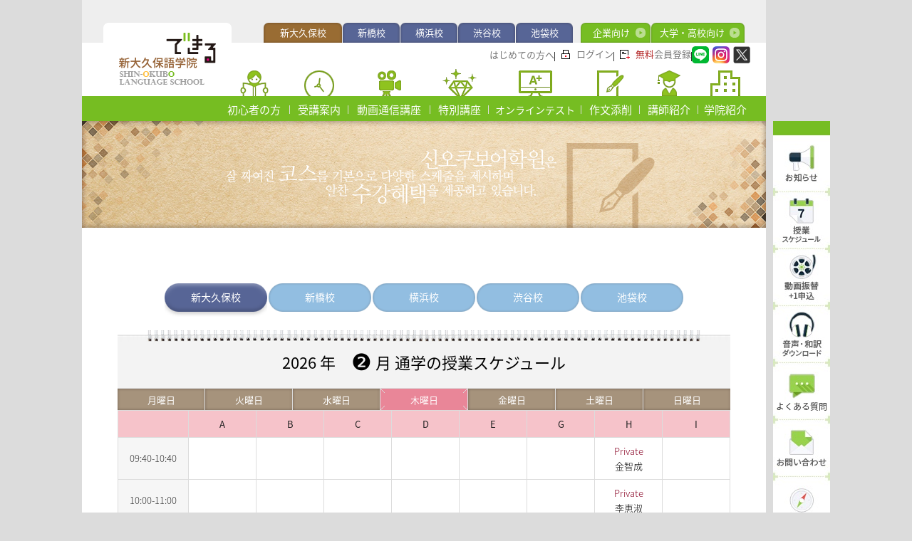

--- FILE ---
content_type: text/html; charset=UTF-8
request_url: https://www.shin-gogaku.com/shinokubo/schedule.php?SchoolCode=2&WeekNum=5
body_size: 65553
content:

<!DOCTYPE HTML PUBLIC "-//W3C//DTD HTML 4.01 Transitional//EN"
"http://www.w3.org/TR/html4/loose.dtd">
<html>
<head>
<title>授業スケジュール｜新大久保語学院 - 韓国語塾、韓国語教室</title>
<meta http-equiv="Content-Type" content="text/html; charset=utf-8">
<meta http-equiv=Cache-Control content=no-cache>
<meta http-equiv=Pragma content=no-cache>
<meta name="Keywords" content="韓国語講座,韓国語教室,韓国留学,オンライン韓国語,動画講座,ハングル教室,ハングル講座,韓国語学校,ハングル学校,韓国語学学校,ハングル,韓国語,新大久保語学院">
<meta name="description" content="ご見学・振替・プラスワン授業をご希望の際は、「授業スケジュール」からクラスを選択しお申込が可能です。お電話でも承っております。お気軽にご連絡ください。 ">
<link rel="canonical" href="https://www.shin-gogaku.com/shinokubo/schedule.php?SchoolCode=2&WeekNum=5" /><script>
  (function(i,s,o,g,r,a,m){i['GoogleAnalyticsObject']=r;i[r]=i[r]||function(){
  (i[r].q=i[r].q||[]).push(arguments)},i[r].l=1*new Date();a=s.createElement(o),
  m=s.getElementsByTagName(o)[0];a.async=1;a.src=g;m.parentNode.insertBefore(a,m)
  })(window,document,'script','//www.google-analytics.com/analytics.js','ga');

  ga('create', 'UA-46731322-1', 'shin-gogaku.com');
  ga('send', 'pageview');
</script>

<!-- Google Tag Manager -->
<script>(function(w,d,s,l,i){w[l]=w[l]||[];w[l].push({'gtm.start':
new Date().getTime(),event:'gtm.js'});var f=d.getElementsByTagName(s)[0],
j=d.createElement(s),dl=l!='dataLayer'?'&l='+l:'';j.async=true;j.src=
'https://www.googletagmanager.com/gtm.js?id='+i+dl;f.parentNode.insertBefore(j,f);
})(window,document,'script','dataLayer','GTM-TSW9TPHK');</script>
<!-- End Google Tag Manager -->

<script type="text/javascript">
function MM_swapImgRestore() {
  var i,x,a=document.MM_sr; for(i=0;a&&i<a.length&&(x=a[i])&&x.oSrc;i++) x.src=x.oSrc;
}

function MM_findObj(n, d) {
  var p,i,x;  if(!d) d=document; if((p=n.indexOf("?"))>0&&parent.frames.length) {
    d=parent.frames[n.substring(p+1)].document; n=n.substring(0,p);}
  if(!(x=d[n])&&d.all) x=d.all[n]; for (i=0;!x&&i<d.forms.length;i++) x=d.forms[i][n];
  for(i=0;!x&&d.layers&&i<d.layers.length;i++) x=MM_findObj(n,d.layers[i].document);
  if(!x && d.getElementById) x=d.getElementById(n); return x;
}

function MM_swapImage() {
  var i,j=0,x,a=MM_swapImage.arguments; document.MM_sr=new Array; for(i=0;i<(a.length-2);i+=3)
   if ((x=MM_findObj(a[i]))!=null){document.MM_sr[j++]=x; if(!x.oSrc) x.oSrc=x.src; x.src=a[i+2];}
}
</script>
	
<script type="text/javascript">

function setCookie( name, value, expiredays ){
  var todayDate = new Date();
  todayDate.setDate( todayDate.getDate() + expiredays );
  document.cookie = name + "=" + escape( value ) + "; path=/; expires=" + todayDate.toGMTString() + ";domain=dekiruenglish.jp;"
}

function getCookie( name ){
  var nameOfCookie = name + "=";
  var x = 0;
  while ( x <= document.cookie.length ) {
   var y = (x+nameOfCookie.length);
   if ( document.cookie.substring( x, y ) == nameOfCookie ) {
    if ( (endOfCookie=document.cookie.indexOf( ";", y )) == -1 )
     endOfCookie = document.cookie.length;
    return unescape( document.cookie.substring( y, endOfCookie ) );
   }
   x = document.cookie.indexOf( " ", x ) + 1;
   if ( x == 0 )
    break;
  }
  return "";
}

	

	var UserAgent2 = navigator.userAgent;
	var lcUserAgent2 = UserAgent2.toLowerCase();
	var splink_str = "";
	/*
	if (lcUserAgent2.indexOf("iphone") > -1 || lcUserAgent2.indexOf("android") > -1 || lcUserAgent2.indexOf("googlebot-mobile") > -1 ){
		splink_str = "<span style='padding-right:3px;padding-left:10px;border-left:1px solid #333333;'><a href='/sp'>スマホ版</a></span>"
	}
	*/
	
function onnaviover(paramid) {
	document.getElementById(paramid).style.borderBottom = "solid 4px #638E0B"; 
}
function onnaviout(paramid) {
	document.getElementById(paramid).style.borderBottom = "solid 0px #638E0B"; 
}
</script>
<script type="text/javascript" src="/script/MoveLeft.js"></script>
<link rel="stylesheet" href="/css/common.css?asdf112" type="text/css">
	

<script src="//statics.a8.net/a8sales/a8sales.js"></script>
<script src="//statics.a8.net/a8sales/a8crossDomain.js"></script>
<script type="text/javascript">
 (function(w,d,s){
  var f=d.getElementsByTagName(s)[0],j=d.createElement(s);
  j.async=true;j.src='https://dmp.im-apps.net/js/1014113/0001/itm.js';
  f.parentNode.insertBefore(j, f);
 })(window,document,'script');
</script>
</head>

<body  cellpadding="0" cellspacing="0">

<!-- Google Tag Manager (noscript) -->
<noscript><iframe src="https://www.googletagmanager.com/ns.html?id=GTM-TSW9TPHK"
height="0" width="0" style="display:none;visibility:hidden"></iframe></noscript>
<!-- End Google Tag Manager (noscript) -->


<div id="container">

<div style="width:960px;	float: left;" id="main">

	<script type="text/javascript">
function onscover(paramid,pnum) {
	document.getElementById(paramid).style.backgroundImage = "url(/images/Navigation/Nav_Button"+pnum+"R.png)"; 
}
function onscout(paramid,pnum) {
	document.getElementById(paramid).style.backgroundImage = "url(/images/Navigation/Nav_Button"+pnum+".png)"; 
}
</script>
<div style="width:960px;margin:auto;height:170px;background-image:url('/images/Navigation/Nav_bg2.png');background-repeat: no-repeat;background-color:#76BD22;padding-top:4px;position:relative;">
	<div style="height:20px;padding-left:20px;"></div>
	<table style="width:960px;height:28px;margin-top:8px;">
				<tr>
		<td style="width:255px;"></td>
		<td style="width:111px;text-align:center;"><div style="width:100%;height:28px;background-image:url('/images/Navigation/Nav_Button1_2R.png');background-repeat: no-repeat;padding-top:4px;" id="nav-sc1"><a href="/" style="color:#FFFFFF" >新大久保校</a></div></td>
		<td style="width:81px;text-align:center;"><div style="width:100%;height:28px;background-image:url('/images/Navigation/Nav_Button2_2.png');background-repeat: no-repeat;padding-top:4px;" id="nav-sc2"><a href="https://www.shin-gogaku.com/shinbashi/" style="color:#FFFFFF"  onmouseover="onscover('nav-sc2','2_2');" onmouseout="onscout('nav-sc2','2_2');">新橋校</a></div></td>
		<td style="width:81px;text-align:center;"><div style="width:100%;height:28px;background-image:url('/images/Navigation/Nav_Button2_2.png');background-repeat: no-repeat;padding-top:4px;" id="nav-sc3"><a href="https://www.shin-gogaku.com/yokohama/" style="color:#FFFFFF"  onmouseover="onscover('nav-sc3','2_2');" onmouseout="onscout('nav-sc3','2_2');">横浜校</a></div></td>
		<td style="width:81px;text-align:center;"><div style="width:100%;height:28px;background-image:url('/images/Navigation/Nav_Button2_2.png');background-repeat: no-repeat;padding-top:4px;" id="nav-sc4"><a href="https://www.shin-gogaku.com/shibuya/" style="color:#FFFFFF"  onmouseover="onscover('nav-sc4','2_2');" onmouseout="onscout('nav-sc4','2_2');">渋谷校</a></div></td>
		<td style="width:81px;text-align:center;"><div style="width:100%;height:28px;background-image:url('/images/Navigation/Nav_Button2_2.png');background-repeat: no-repeat;padding-top:4px;" id="nav-sc5"><a href="https://www.shin-gogaku.com/ikebukuro/" style="color:#FFFFFF"  onmouseover="onscover('nav-sc5','2_2');" onmouseout="onscout('nav-sc5','2_2');">池袋校</a></div></td>
		<td style="width:10px;"></td>
		<td style="width:260px;">
			<div style="margin-right:1px;width:98px;display:inline-block;height:28px;background-image:url('/images/sub/header_corpbtn2.png');background-repeat: no-repeat;padding-top:4px;padding-left:17px;"><a href="/shinokubo/corp.html" style="color:#FFFFFF">企業向け</a></div><div style="width:131px;display:inline-block;height:28px;background-image:url('/images/sub/header_edubtn.png');background-repeat: no-repeat;padding-top:4px;padding-left:12px;"><a href="/edu-inst/" style="color:#FFFFFF">大学・高校向け</a></div>
		</td>
		</tr>
			</table>
	
	<table style="width:960px;margin-top:2px;margin-right:22px;" align="right">
		<tr>
			<td>
				<div style="display: flex; justify-content: flex-end; align-items:center; gap: 10px;">
					<div><a href="https://www.shin-gogaku.com/shinokubo/beginner.html" style="color:#777777;">はじめての方へ</a></div>
					<div style="margin-top:5px;height:13px;border-right:1px solid #333333;"></div>
													<div><img src="/images/Navigation/Log-inicon.png" style="vertical-align:middle;"><a href="https://www.shin-gogaku.com/plus_a/Logon/login.php3" style="color:#777777;">ログイン</a></div>
							<div style="margin-top:5px;height:13px;border-right:1px solid #333333;"></div>
							<div><img src="/images/Navigation/Join-usicon.png" style="vertical-align:middle;"><a href="https://www.shin-gogaku.com/plus_a/Members/memberinput.php3" style="color:#777777;"><span style="color:FireBrick;">無料</span>会員登録</a></div>
										<div style="margin-top:5px;height:13px;border-right:1px solid #333333;"></div>
					<div><a href="https://line.me/R/ti/p/%40phh2699w" target="_blank"><img src="/images/Contents1/line24x24.png" alt="新大久保語学院 Lineの友だちを追加" style="margin:0 5px 0 0;"></a><a href="https://www.instagram.com/dekiru_kankokugo/" target="_blank"><img src="/images/Contents1/insta24x24.png" alt="新大久保語学院 Instagram" style="margin:0 5px 0 0;"></a><a href="https://twitter.com/dekirukankokugo" target="_blank"><img src="/images/Contents1/twitter_x_24x24.png" alt="新大久保語学院 twitter" style="opacity: 0.8;"></a></div>
				</div>
			</td>



<!--			
			<td style="width:580px;"><div style="margin-left:75px;width:150px;height:30px;cursor:pointer;" onclick="location.href='/';"></div></td>
			
				<td style="width:58px;"></td>
			<td style="text-align:center;vertical-align:top;"><img src="/images/Navigation/Log-inicon.png" style="vertical-align:middle;"><a href="https://www.shin-gogaku.com/plus_a/Logon/login.php3" style="color:#777777;">ログイン</a></td>
			<td style="vertical-align:top;"><div style="margin-top:5px;height:13px;border-right:1px solid #333333;"></div></td>
			<td style="text-align:center;vertical-align:top;"><img src="/images/Navigation/Join-usicon.png" style="vertical-align:middle;"><a href="https://www.shin-gogaku.com/plus_a/Members/memberinput.php3" style="color:#777777;"><span style="color:FireBrick;">無料</span>会員登録</a></td>
				

			<td style="vertical-align:top;"><div style="margin-top:5px;height:13px;border-right:1px solid #333333;"></div></td>
			<td style="vertical-align:top;text-align:center;"> <a href="https://line.me/R/ti/p/%40phh2699w" target="_blank"><img src="/images/Contents1/line24x24.png" alt="新大久保語学院 Lineの友だちを追加" style="margin:0 5px 0 0;"></a><a href="https://www.instagram.com/dekiru_kankokugo/" target="_blank"><img src="/images/Contents1/insta24x24.png" alt="新大久保語学院 Instagram" style="margin:0 5px 0 0;"></a><a href="https://twitter.com/dekirukankokugo" target="_blank"><img src="/images/Contents1/twitter_x_24x24.png" alt="新大久保語学院 twitter" style="opacity: 0.8;"></a></td>
-->		
		
		</tr>
	</table>
	
	<table style="width:960px;height:50px;margin-top:34px;">
		<tr style="">
		<td style="width:192px;"></td>
		<td style="width:100px;text-align:center;vertical-align:bottom;padding-bottom:9px;"><img src="/images/Navigation/na_icon1.png" alt="初心者の方"></td>
		<td style="width:82px;text-align:center;vertical-align:bottom;padding-bottom:9px;"><img src="/images/Navigation/na_icon2.png"alt="受講案内"></td>
		<td style="width:115px;text-align:center;vertical-align:bottom;padding-bottom:9px;"><img src="/images/Navigation/na_icon3.png" alt="動画通信講座"></td>
		<td style="width:82px;text-align:center;vertical-align:bottom;padding-bottom:9px;"><img src="/images/Navigation/na_icon4.png" alt="特別講座"></td>
		<td style="width:130px;text-align:center;vertical-align:bottom;padding-bottom:9px;"><img src="/images/Navigation/na_icon5.png" alt="オンラインテスト"></td>
		<td style="width:82px;text-align:center;vertical-align:bottom;padding-bottom:9px;"><img src="/images/Navigation/na_icon6.png" alt="作文添削"></td>
		<td style="width:82px;text-align:center;vertical-align:bottom;padding-bottom:9px;"><img src="/images/Navigation/na_icon7.png" alt="講師紹介"></td>
		<td style="text-align:center;vertical-align:bottom;padding-bottom:9px;"><img src="/images/Navigation/na_icon8.png" alt="学校紹介"></td>
		<td style="width:20px;vertical-align:middle;padding-bottom:10px;"></td>
		</tr>
	</table>
	
	<table style="width:960px;margin-top:4px;">
		<tr style="">
		<td style="width:192px;"></td>
		<td style="width:100px;text-align:center;"><div style="line-height:12px;width:100%;border-right:1px solid #DDDDDD;" onmouseover="onnaviover('na_o1');" onmouseout="onnaviout('na_o1');"><a href="https://www.shin-gogaku.com/shinokubo/SFreeCourse.php" style="color:#FFFFFF;font-size:15px;text-decoration:none;">初心者の方</a></div></td>
		<td style="width:82px;text-align:center;"><div style="line-height:12px;width:100%;border-right:1px solid #DDDDDD;" onmouseover="onnaviover('na_o2');" onmouseout="onnaviout('na_o2');"><a href="https://www.shin-gogaku.com/shinokubo/study-04.html" style="color:#FFFFFF;font-size:15px;text-decoration:none;">受講案内</a></div></td>
		<td style="width:115px;text-align:center;"><div style="line-height:12px;width:100%;border-right:1px solid #DDDDDD;" onmouseover="onnaviover('na_o3');" onmouseout="onnaviout('na_o3');"><a href="https://www.shin-gogaku.com/shinokubo/movkoza.html" style="color:#FFFFFF;font-size:15px;text-decoration:none;">動画通信講座</a></div></td>
		<td style="width:82px;text-align:center;"><div style="line-height:12px;width:100%;border-right:1px solid #DDDDDD;" onmouseover="onnaviover('na_o4');" onmouseout="onnaviout('na_o4');"><a href="https://www.shin-gogaku.com/shinokubo/senka.html" style="color:#FFFFFF;font-size:15px;text-decoration:none;">特別講座</a></div></td>
		<td style="width:130px;text-align:center;"><div style="line-height:12px;width:100%;border-right:1px solid #DDDDDD;" onmouseover="onnaviover('na_o5');" onmouseout="onnaviout('na_o5');"><a href="/otest/" style="color:#FFFFFF;font-size:14px;text-decoration:none;">オンラインテスト</a></div></td>
		<td style="width:82px;text-align:center;"><div style="line-height:12px;width:100%;border-right:1px solid #DDDDDD;" onmouseover="onnaviover('na_o6');" onmouseout="onnaviout('na_o6');"><a href="/writing/" style="color:#FFFFFF;font-size:15px;text-decoration:none;">作文添削</a></div></td>
		<td style="width:82px;text-align:center;"><div style="line-height:12px;width:100%;border-right:1px solid #DDDDDD;" onmouseover="onnaviover('na_o7');" onmouseout="onnaviout('na_o7');"><a href="https://www.shin-gogaku.com/shinokubo/introduce-01.html" style="color:#FFFFFF;font-size:15px;text-decoration:none;">講師紹介</a></div></td>
		<td style="text-align:center;"><div style="line-height:12px;width:100%;" onmouseover="onnaviover('na_o8');" onmouseout="onnaviout('na_o8');"><a href="https://www.shin-gogaku.com/shinokubo/introduce.html" style="color:#FFFFFF;font-size:15px;text-decoration:none;">学院紹介</a></div></td>


		<td style="width:20px;"></td>
		</tr>
	</table>
	
	
	<table style="width:960px;margin-top:6px;height:4px;">
		<tr>
		<td style="width:192px;"></td>
		<td style="width:100px;text-align:center;"><div id="na_o1" style="width:80px;margin:auto;"></div></td>
		<td style="width:82px;text-align:center;"><div id="na_o2" style="width:62px;margin:auto;"></div></td>
		<td style="width:115px;text-align:center;"><div id="na_o3" style="width:95px;margin:auto;"></div></td>
		<td style="width:82px;text-align:center;"><div id="na_o4" style="width:62px;margin:auto;"></div></td>
		<td style="width:130px;text-align:center;"><div id="na_o5" style="width:110px;margin:auto;"></div></td>
		<td style="width:82px;text-align:center;"><div id="na_o6" style="width:62px;margin:auto;"></div></td>
		<td style="width:82px;text-align:center;"><div id="na_o7" style="width:62px;margin:auto;"></div></td>
		<td style="text-align:center;"><div id="na_o8" style="width:62px;margin:auto;"></div></td>
		<td style="width:20px;"></td>
		</tr>
	</table>
</div>	
			<script language = "javascript">
<!--
function OpenWin(theURL, Wpx, Hpx){
	window.open(theURL, '', 'toolbar=no, location=no, status=no, menubar=no, scrollbars=yes, resizable=yes, left=50, top=50, width=' + Wpx + ', height=' + Hpx);
}

function JWeekChange(Num){
	document.FormSchedule.action="./schedule.php?WeekNum="+Num;
	document.FormSchedule.submit();
}

function MouseOvered(Obj){
	Obj.style.backgroundColor = "#F7DFFF";
}

function MouseOuted(Obj){
	Obj.style.backgroundColor = "#D2EEFF";
}

function JDataSearch(){
	//document.ProgressRef.action="schedule.php?SubmitType=1";
	document.ProgressRef.submit();
}
-->
</script>

<style type="text/css"> 

.t-sc {margin:0;padding:0; font-size:12px; padding:0; width:650px;} 
.t-sc th {font-weight:normal;background:#A5957B; text-align:center;font-size:13px;color:#FFFFFF;padding:3px;border:1px solid #E1E1E1; }
.t-sc td {vertical-align:middle;background:#FFFFFF; text-align:center; font-size:13px; padding:4px 5px 4px 5px; line-height:16px;border:1px solid #E1E1E1;font-weight:200;} 

.t-l2 {padding:0; padding:0; width:860px;} 
.t-l2 td {vertical-align:middle;text-align:center; font-size:13px; padding:8px 2px 8px 2px;line-height:21px;border:1px solid #DCDCDC;font-weight:200;} 


.toiawase-btn{}
.toiawase-btn a {
  line-height: 100%;
  display: inline-block;
  padding: 10px 15px;
  font-size: 17px;
  line-height: 15px;
  /*font-weight: bold;*/
  -webkit-border-radius: 5px;
  -moz-border-radius: 5px;
  border-radius: 5px;
  display: inline-block;
  cursor: pointer;
  text-align:center;
  border:1px solid #AAAAAA;
  text-decoration: none;
  background:#e5eef7;
  margin:0 0 20px 0;
}
.toiawase-btn a:hover {
  text-decoration: underline;
  background:#F2F2F2;
}

table{border-collapse:collapse; }
.sc_cls {width:340px; } 
.sc_cls th {background:#F5F5F5; text-align:center;padding:15px 0 15px 0;border:1px solid #B4C5D4;font-weight:normal; }
.sc_cls td {background:#FFFFFF;  font-size:12px; padding:6px 2px 6px 2px; line-height:22px;border:1px solid #B4C5D4;} 


.sc_cls-r {width:650px; } 
.sc_cls-r th {background:#A5937B;color:#FFFFFF; text-align:center;padding:5px 0 5px 0;border:1px solid #DCDCDC;font-weight:normal; }
.sc_cls-r td {background:#FFFFFF;  font-size:12px; padding:5px 2px 5px 2px; line-height:22px;border:1px solid #DCDCDC;text-align:center;} 

.gobutton {
	float:right;
	border:1px solid #DDDDDD;
	border-radius:5px;
	width:210px;
	text-align:center;
	cursor:pointer;
	background-color:#fffacd;
	padding:5px;
}
 
.gobutton:hover{
	background-color:#fffded;
}
</style>
	<div style="width:960px;height:150px;background-image:url('/images/MainImage3.jpg');background-repeat: no-repeat;"></div>
	
	<div style="width:960px;min-height:350px;background:#FFFFFF;">
		
		<!-- main -->
		<div class="main_c" style="width:960px;">
							<div style="height:20px;"> </div>
				
			<div style="width:100%;margin-top:10px;font-size:14px;">
				<table style="width:725px;margin:auto;">
				<tr>
					<td><a href="schedule.php?SchoolCode=2" style="text-decoration:none;"><div style="color:#FFFFFF;text-align:center;padding-top:9px;margin-right:1px;width:144px;height:50px;background-image:url('/images/sub/School_Select_Slide.png');background-repeat: no-repeat;" >新大久保校</div></a></td>
					<td><a href="schedule.php?SchoolCode=4" style="text-decoration:none;"><div style="color:#FFFFFF;text-align:center;padding-top:9px;margin:0 1px 0 1px;width:144px;height:50px;background-image:url('/images/sub/School_Select_btn1.png');background-repeat: no-repeat;" onmouseover="this.style.backgroundImage='url(/images/sub/School_Select_Slide.png)';" onmouseout="this.style.backgroundImage='url(/images/sub/School_Select_btn1.png)';">新橋校</div></td>
					<td><a href="schedule.php?SchoolCode=5" style="text-decoration:none;"><div style="color:#FFFFFF;text-align:center;padding-top:9px;margin:0 1px 0 1px;width:144px;height:50px;background-image:url('/images/sub/School_Select_btn1.png');background-repeat: no-repeat;" onmouseover="this.style.backgroundImage='url(/images/sub/School_Select_Slide.png)';" onmouseout="this.style.backgroundImage='url(/images/sub/School_Select_btn1.png)';">横浜校</div></td>
					<td><a href="schedule.php?SchoolCode=6" style="text-decoration:none;"><div style="color:#FFFFFF;text-align:center;padding-top:9px;margin:0 1px 0 1px;width:144px;height:50px;background-image:url('/images/sub/School_Select_btn1.png');background-repeat: no-repeat;" onmouseover="this.style.backgroundImage='url(/images/sub/School_Select_Slide.png)';" onmouseout="this.style.backgroundImage='url(/images/sub/School_Select_btn1.png)';">渋谷校</div></td>
					<td><a href="schedule.php?SchoolCode=7" style="text-decoration:none;"><div style="color:#FFFFFF;text-align:center;padding-top:9px;margin-left:1px;width:144px;height:50px;background-image:url('/images/sub/School_Select_btn1.png');background-repeat: no-repeat;" onmouseover="this.style.backgroundImage='url(/images/sub/School_Select_Slide.png)';" onmouseout="this.style.backgroundImage='url(/images/sub/School_Select_btn1.png)';">池袋校</div></td>
				</tr>
				</table>
			</div>
			<div style="margin-top:16px;width:860px;height:82px;background-image:url('/images/sub/SpringNote.png');background-repeat: no-repeat;">
				<div style="width:100%;height:82px;text-align:center;padding-top:35px;font-size:22px;color:#000000;">2026 年　<span style="font-size:32px;vertical-align:bottom;font-family:ＭＳ Ｐゴシック;padding-bottom:10px;">&#10103;</span> 月 通学の授業スケジュール</div>
				
			</div>
			<table style="width:860px;height:30px;">
			<tr>
				<td style="width:122px;border-right:1px solid #DCDCDC;background-image:url('/images/sub/sch_DayBG.png');background-repeat: no-repeat;"><a href="schedule.php?SchoolCode=2&WeekNum=2" style="text-decoration:none;"><div style="with:122px;height:30px;color:#FFFFFF;text-align:center;padding-top:6px;background-image:url('/images/sub/sch_DayBG.png');background-repeat: no-repeat;" onmouseover="this.style.backgroundImage='url(/images/sub/sch_DaySelectSlide.png)';" onmouseout="this.style.backgroundImage='url(/images/sub/sch_DayBG.png)';">月曜日</div></a></td>
				<td style="width:122px;border-right:1px solid #DCDCDC;background-image:url('/images/sub/sch_DayBG.png');background-repeat: no-repeat;"><a href="schedule.php?SchoolCode=2&WeekNum=3" style="text-decoration:none;"><div style="with:122px;height:30px;color:#FFFFFF;text-align:center;padding-top:6px;background-image:url('/images/sub/sch_DayBG.png');background-repeat: no-repeat;" onmouseover="this.style.backgroundImage='url(/images/sub/sch_DaySelectSlide.png)';" onmouseout="this.style.backgroundImage='url(/images/sub/sch_DayBG.png)';">火曜日</div></a></td>
				<td style="width:122px;border-right:1px solid #DCDCDC;background-image:url('/images/sub/sch_DayBG.png');background-repeat: no-repeat;"><a href="schedule.php?SchoolCode=2&WeekNum=4" style="text-decoration:none;"><div style="with:122px;height:30px;color:#FFFFFF;text-align:center;padding-top:6px;background-image:url('/images/sub/sch_DayBG.png');background-repeat: no-repeat;" onmouseover="this.style.backgroundImage='url(/images/sub/sch_DaySelectSlide.png)';" onmouseout="this.style.backgroundImage='url(/images/sub/sch_DayBG.png)';">水曜日</div></a></td>
				<td style="width:122px;border-right:1px solid #DCDCDC;background-image:url('/images/sub/sch_DayBG.png');background-repeat: no-repeat;"><a href="schedule.php?SchoolCode=2&WeekNum=5" style="text-decoration:none;"><div style="with:122px;height:30px;color:#FFFFFF;text-align:center;padding-top:6px;background-image:url('/images/sub/sch_DaySelectSlide.png');background-repeat: no-repeat;" >木曜日</div></a></td>
				<td style="width:122px;border-right:1px solid #DCDCDC;background-image:url('/images/sub/sch_DayBG.png');background-repeat: no-repeat;"><a href="schedule.php?SchoolCode=2&WeekNum=6" style="text-decoration:none;"><div style="with:122px;height:30px;color:#FFFFFF;text-align:center;padding-top:6px;background-image:url('/images/sub/sch_DayBG.png');background-repeat: no-repeat;" onmouseover="this.style.backgroundImage='url(/images/sub/sch_DaySelectSlide.png)';" onmouseout="this.style.backgroundImage='url(/images/sub/sch_DayBG.png)';">金曜日</div></a></td>
				<td style="width:122px;border-right:1px solid #DCDCDC;background-image:url('/images/sub/sch_DayBG.png');background-repeat: no-repeat;"><a href="schedule.php?SchoolCode=2&WeekNum=7" style="text-decoration:none;"><div style="with:122px;height:30px;color:#FFFFFF;text-align:center;padding-top:6px;background-image:url('/images/sub/sch_DayBG.png');background-repeat: no-repeat;" onmouseover="this.style.backgroundImage='url(/images/sub/sch_DaySelectSlide.png)';" onmouseout="this.style.backgroundImage='url(/images/sub/sch_DayBG.png)';">土曜日</div></a></td>
				<td style="width:122px;background-image:url('/images/sub/sch_DayBG.png');background-repeat: no-repeat;"><a href="schedule.php?SchoolCode=2&WeekNum=1" style="text-decoration:none;"><div style="with:122px;height:30px;color:#FFFFFF;text-align:center;padding-top:6px;background-image:url('/images/sub/sch_DayBG.png');background-repeat: no-repeat;" onmouseover="this.style.backgroundImage='url(/images/sub/sch_DaySelectSlide.png)';" onmouseout="this.style.backgroundImage='url(/images/sub/sch_DayBG.png)';">日曜日</div></a></td>
			</tr>
			</table>
<form name='FormSchedule' method='post'>
<input type='hidden' name='FormType' value='FormSchedule'>
			<table class='t-l2'>
				<tr> 
					<td style="background-color:#F6C3CA;color:#222222;font-weight:400;">&nbsp;</td>
											<td style='background-color:#F6C3CA;color:#222222;font-weight:400;'>A</td>
						<td style='background-color:#F6C3CA;color:#222222;font-weight:400;'>B</td>
						<td style='background-color:#F6C3CA;color:#222222;font-weight:400;'>C</td>
						<td style='background-color:#F6C3CA;color:#222222;font-weight:400;'>D</td>
						<td style='background-color:#F6C3CA;color:#222222;font-weight:400;'>E</td>
						<td style='background-color:#F6C3CA;color:#222222;font-weight:400;'>G</td>
						<td style='background-color:#F6C3CA;color:#222222;font-weight:400;'>H</td>
						<td style='background-color:#F6C3CA;color:#222222;font-weight:400;'>I</td>
				</tr>
<tr>
<td style='background:#F6F6F6;'>09:40-10:40</td>
<td width='95' align='center'>&nbsp; </td>
<td width='95' align='center'>&nbsp; </td>
<td width='95' align='center'>&nbsp; </td>
<td width='95' align='center'>&nbsp; </td>
<td width='95' align='center'>&nbsp; </td>
<td width='95' align='center'>&nbsp; </td>
<td width='95' align='center'><a href=javascript:OpenWin('https://www.shin-gogaku.com/shinokubo/ClassInfo.php?ClassCode=73844',600,850)><font color='#8A0829'> Private</font><br><font color='#000000'>金智成</font></a> </td>
<td width='95' align='center'>&nbsp; </td>
</tr>
<tr>
<td style='background:#F6F6F6;'>10:00-11:00</td>
<td width='95' align='center'>&nbsp; </td>
<td width='95' align='center'>&nbsp; </td>
<td width='95' align='center'>&nbsp; </td>
<td width='95' align='center'>&nbsp; </td>
<td width='95' align='center'>&nbsp; </td>
<td width='95' align='center'>&nbsp; </td>
<td width='95' align='center'><a href=javascript:OpenWin('https://www.shin-gogaku.com/shinokubo/ClassInfo.php?ClassCode=73846',600,850)><font color='#8A0829'> Private</font><br><font color='#000000'>李恵淑</font></a> </td>
<td width='95' align='center'>&nbsp; </td>
</tr>
<tr>
<td style='background:#F6F6F6;'>10:30-11:50</td>
<td width='95' align='center'>&nbsp; </td>
<td width='95' align='center'>&nbsp; </td>
<td width='95' align='center'>&nbsp; </td>
<td width='95' align='center'><a href=javascript:OpenWin('https://www.shin-gogaku.com/shinokubo/ClassInfo.php?ClassCode=73847',600,850)><font color='#9900FF'>中級2</font><br><font color='#000000'>李志暎</font></a> </td>
<td width='95' align='center'>&nbsp; </td>
<td width='95' align='center'>&nbsp; </td>
<td width='95' align='center'>&nbsp; </td>
<td width='95' align='center'>&nbsp; </td>
</tr>
<tr>
<td style='background:#F6F6F6;'>12:00-13:00</td>
<td width='95' align='center'>&nbsp; </td>
<td width='95' align='center'>&nbsp; </td>
<td width='95' align='center'>&nbsp; </td>
<td width='95' align='center'>&nbsp; </td>
<td width='95' align='center'><a href=javascript:OpenWin('https://www.shin-gogaku.com/shinokubo/ClassInfo.php?ClassCode=73852',600,850)><font color='#8A0829'> Private</font><br><font color='#000000'>李恵淑</font></a> </td>
<td width='95' align='center'>&nbsp; </td>
<td width='95' align='center'>&nbsp; </td>
<td width='95' align='center'>&nbsp; </td>
</tr>
<tr>
<td style='background:#F6F6F6;'>14:00-15:00</td>
<td width='95' align='center'>&nbsp; </td>
<td width='95' align='center'>&nbsp; </td>
<td width='95' align='center'>&nbsp; </td>
<td width='95' align='center'>&nbsp; </td>
<td width='95' align='center'><a href=javascript:OpenWin('https://www.shin-gogaku.com/shinokubo/ClassInfo.php?ClassCode=73853',600,850)><font color='#8A0829'> Private</font><br><font color='#000000'>文英珍</font></a> </td>
<td width='95' align='center'>&nbsp; </td>
<td width='95' align='center'>&nbsp; </td>
<td width='95' align='center'>&nbsp; </td>
</tr>
<tr>
<td style='background:#F6F6F6;'>14:30-15:30</td>
<td width='95' align='center'>&nbsp; </td>
<td width='95' align='center'>&nbsp; </td>
<td width='95' align='center'>&nbsp; </td>
<td width='95' align='center'><a href=javascript:OpenWin('https://www.shin-gogaku.com/shinokubo/ClassInfo.php?ClassCode=73855',600,850)><font color='#8A0829'> Private</font><br><font color='#000000'>金智成</font></a> </td>
<td width='95' align='center'>&nbsp; </td>
<td width='95' align='center'>&nbsp; </td>
<td width='95' align='center'>&nbsp; </td>
<td width='95' align='center'>&nbsp; </td>
</tr>
<tr>
<td style='background:#F6F6F6;'>14:40-15:40</td>
<td width='95' align='center'>&nbsp; </td>
<td width='95' align='center'>&nbsp; </td>
<td width='95' align='center'>&nbsp; </td>
<td width='95' align='center'>&nbsp; </td>
<td width='95' align='center'>&nbsp; </td>
<td width='95' align='center'>&nbsp; </td>
<td width='95' align='center'>&nbsp; </td>
<td width='95' align='center'><a href=javascript:OpenWin('https://www.shin-gogaku.com/shinokubo/ClassInfo.php?ClassCode=73827',600,850)><font color='#8A0829'> Private</font><br><font color='#000000'>金旻宣</font></a> </td>
</tr>
<tr>
<td style='background:#F6F6F6;'>16:00-17:00</td>
<td width='95' align='center'>&nbsp; </td>
<td width='95' align='center'>&nbsp; </td>
<td width='95' align='center'>&nbsp; </td>
<td width='95' align='center'><a href=javascript:OpenWin('https://www.shin-gogaku.com/shinokubo/ClassInfo.php?ClassCode=73856',600,850)><font color='#8A0829'> Private</font><br><font color='#000000'>金恵利</font></a> </td>
<td width='95' align='center'>&nbsp; </td>
<td width='95' align='center'>&nbsp; </td>
<td width='95' align='center'>&nbsp; </td>
<td width='95' align='center'><a href=javascript:OpenWin('https://www.shin-gogaku.com/shinokubo/ClassInfo.php?ClassCode=73857',600,850)><font color='#00CCFF'>初級会話リスニング</font><br><font color='#000000'>景英淑</font></a> </td>
</tr>
<tr>
<td style='background:#F6F6F6;'>18:20-19:40</td>
<td width='95' align='center'>&nbsp; </td>
<td width='95' align='center'>&nbsp; </td>
<td width='95' align='center'>&nbsp; </td>
<td width='95' align='center'>&nbsp; </td>
<td width='95' align='center'><a href=javascript:OpenWin('https://www.shin-gogaku.com/shinokubo/ClassInfo.php?ClassCode=73859',600,850)><font color='#FF6633'>中級1</font><br><font color='#000000'>景英淑</font></a> </td>
<td width='95' align='center'>&nbsp; </td>
<td width='95' align='center'>&nbsp; </td>
<td width='95' align='center'>&nbsp; </td>
</tr>
<tr>
<td style='background:#F6F6F6;'>18:30-19:30</td>
<td width='95' align='center'>&nbsp; </td>
<td width='95' align='center'>&nbsp; </td>
<td width='95' align='center'>&nbsp; </td>
<td width='95' align='center'><a href=javascript:OpenWin('https://www.shin-gogaku.com/shinokubo/ClassInfo.php?ClassCode=73860',600,850)><font color='#FE2EC8'>初級1(60分)</font><br><font color='#000000'>金恵利</font></a> </td>
<td width='95' align='center'>&nbsp; </td>
<td width='95' align='center'>&nbsp; </td>
<td width='95' align='center'>&nbsp; </td>
<td width='95' align='center'>&nbsp; </td>
</tr>
<tr>
<td style='background:#F6F6F6;'>18:40-19:40</td>
<td width='95' align='center'>&nbsp; </td>
<td width='95' align='center'><a href=javascript:OpenWin('https://www.shin-gogaku.com/shinokubo/ClassInfo.php?ClassCode=73862',600,850)><font color='#8A0829'> Private</font><br><font color='#000000'>盧貞愛</font></a> </td>
<td width='95' align='center'>&nbsp; </td>
<td width='95' align='center'>&nbsp; </td>
<td width='95' align='center'>&nbsp; </td>
<td width='95' align='center'>&nbsp; </td>
<td width='95' align='center'>&nbsp; </td>
<td width='95' align='center'>&nbsp; </td>
</tr>
<tr>
<td style='background:#F6F6F6;'>19:50-21:10</td>
<td width='95' align='center'>&nbsp; </td>
<td width='95' align='center'><a href=javascript:OpenWin('https://www.shin-gogaku.com/shinokubo/ClassInfo.php?ClassCode=73865',600,850)><font color='#FF6633'>中級1</font><br><font color='#000000'>盧貞愛</font></a> </td>
<td width='95' align='center'>&nbsp; </td>
<td width='95' align='center'><a href=javascript:OpenWin('https://www.shin-gogaku.com/shinokubo/ClassInfo.php?ClassCode=73866',600,850)><font color='#0066FF'>上級</font><br><font color='#000000'>李柱憲</font></a> </td>
<td width='95' align='center'>&nbsp; </td>
<td width='95' align='center'>&nbsp; </td>
<td width='95' align='center'>&nbsp; </td>
<td width='95' align='center'>&nbsp; </td>
</tr>
			</table>

<input type='hidden' name='ClassroomText' value='%09%09%09%09%09%09%3Ctd+style%3D%27background-color%3A%23F6C3CA%3Bcolor%3A%23222222%3Bfont-weight%3A400%3B%27%3EA%3C%2Ftd%3E%0A%09%09%09%09%09%09%3Ctd+style%3D%27background-color%3A%23F6C3CA%3Bcolor%3A%23222222%3Bfont-weight%3A400%3B%27%3EB%3C%2Ftd%3E%0A%09%09%09%09%09%09%3Ctd+style%3D%27background-color%3A%23F6C3CA%3Bcolor%3A%23222222%3Bfont-weight%3A400%3B%27%3EC%3C%2Ftd%3E%0A%09%09%09%09%09%09%3Ctd+style%3D%27background-color%3A%23F6C3CA%3Bcolor%3A%23222222%3Bfont-weight%3A400%3B%27%3ED%3C%2Ftd%3E%0A%09%09%09%09%09%09%3Ctd+style%3D%27background-color%3A%23F6C3CA%3Bcolor%3A%23222222%3Bfont-weight%3A400%3B%27%3EE%3C%2Ftd%3E%0A%09%09%09%09%09%09%3Ctd+style%3D%27background-color%3A%23F6C3CA%3Bcolor%3A%23222222%3Bfont-weight%3A400%3B%27%3EG%3C%2Ftd%3E%0A%09%09%09%09%09%09%3Ctd+style%3D%27background-color%3A%23F6C3CA%3Bcolor%3A%23222222%3Bfont-weight%3A400%3B%27%3EH%3C%2Ftd%3E%0A%09%09%09%09%09%09%3Ctd+style%3D%27background-color%3A%23F6C3CA%3Bcolor%3A%23222222%3Bfont-weight%3A400%3B%27%3EI%3C%2Ftd%3E%0A'>
<input type='hidden' name='ClassroomList' value='a%3A8%3A%7Bi%3A0%3Bs%3A1%3A%22A%22%3Bi%3A1%3Bs%3A1%3A%22B%22%3Bi%3A2%3Bs%3A1%3A%22C%22%3Bi%3A3%3Bs%3A1%3A%22D%22%3Bi%3A4%3Bs%3A1%3A%22E%22%3Bi%3A5%3Bs%3A1%3A%22G%22%3Bi%3A6%3Bs%3A1%3A%22H%22%3Bi%3A7%3Bs%3A1%3A%22I%22%3B%7D'>
<input type='hidden' name='TimeLineList' value='a%3A12%3A%7Bi%3A0%3Ba%3A2%3A%7Bs%3A5%3A%22LTime%22%3Bs%3A11%3A%2209%3A40-10%3A40%22%3Bi%3A0%3Bs%3A11%3A%2209%3A40-10%3A40%22%3B%7Di%3A1%3Ba%3A2%3A%7Bs%3A5%3A%22LTime%22%3Bs%3A11%3A%2210%3A00-11%3A00%22%3Bi%3A0%3Bs%3A11%3A%2210%3A00-11%3A00%22%3B%7Di%3A2%3Ba%3A2%3A%7Bs%3A5%3A%22LTime%22%3Bs%3A11%3A%2210%3A30-11%3A50%22%3Bi%3A0%3Bs%3A11%3A%2210%3A30-11%3A50%22%3B%7Di%3A3%3Ba%3A2%3A%7Bs%3A5%3A%22LTime%22%3Bs%3A11%3A%2212%3A00-13%3A00%22%3Bi%3A0%3Bs%3A11%3A%2212%3A00-13%3A00%22%3B%7Di%3A4%3Ba%3A2%3A%7Bs%3A5%3A%22LTime%22%3Bs%3A11%3A%2214%3A00-15%3A00%22%3Bi%3A0%3Bs%3A11%3A%2214%3A00-15%3A00%22%3B%7Di%3A5%3Ba%3A2%3A%7Bs%3A5%3A%22LTime%22%3Bs%3A11%3A%2214%3A30-15%3A30%22%3Bi%3A0%3Bs%3A11%3A%2214%3A30-15%3A30%22%3B%7Di%3A6%3Ba%3A2%3A%7Bs%3A5%3A%22LTime%22%3Bs%3A11%3A%2214%3A40-15%3A40%22%3Bi%3A0%3Bs%3A11%3A%2214%3A40-15%3A40%22%3B%7Di%3A7%3Ba%3A2%3A%7Bs%3A5%3A%22LTime%22%3Bs%3A11%3A%2216%3A00-17%3A00%22%3Bi%3A0%3Bs%3A11%3A%2216%3A00-17%3A00%22%3B%7Di%3A8%3Ba%3A2%3A%7Bs%3A5%3A%22LTime%22%3Bs%3A11%3A%2218%3A20-19%3A40%22%3Bi%3A0%3Bs%3A11%3A%2218%3A20-19%3A40%22%3B%7Di%3A9%3Ba%3A2%3A%7Bs%3A5%3A%22LTime%22%3Bs%3A11%3A%2218%3A30-19%3A30%22%3Bi%3A0%3Bs%3A11%3A%2218%3A30-19%3A30%22%3B%7Di%3A10%3Ba%3A2%3A%7Bs%3A5%3A%22LTime%22%3Bs%3A11%3A%2218%3A40-19%3A40%22%3Bi%3A0%3Bs%3A11%3A%2218%3A40-19%3A40%22%3B%7Di%3A11%3Ba%3A2%3A%7Bs%3A5%3A%22LTime%22%3Bs%3A11%3A%2219%3A50-21%3A10%22%3Bi%3A0%3Bs%3A11%3A%2219%3A50-21%3A10%22%3B%7D%7D'>
<input type='hidden' name='ClassList' value='a%3A15%3A%7Bi%3A0%3Ba%3A16%3A%7Bs%3A6%3A%22LSCode%22%3Bi%3A73827%3Bi%3A0%3Bi%3A73827%3Bs%3A6%3A%22LSWeek%22%3Bs%3A3%3A%22%E6%9C%A8%22%3Bi%3A1%3Bs%3A3%3A%22%E6%9C%A8%22%3Bs%3A6%3A%22LSTime%22%3Bs%3A11%3A%2214%3A40-15%3A40%22%3Bi%3A2%3Bs%3A11%3A%2214%3A40-15%3A40%22%3Bs%3A12%3A%22LSInstructor%22%3Bs%3A9%3A%22%E9%87%91%E6%97%BB%E5%AE%A3%22%3Bi%3A3%3Bs%3A9%3A%22%E9%87%91%E6%97%BB%E5%AE%A3%22%3Bs%3A9%3A%22LSSubject%22%3Bs%3A8%3A%22+Private%22%3Bi%3A4%3Bs%3A8%3A%22+Private%22%3Bs%3A7%3A%22LSColor%22%3Bs%3A7%3A%22%238A0829%22%3Bi%3A5%3Bs%3A7%3A%22%238A0829%22%3Bs%3A11%3A%22LSClassroom%22%3Bs%3A1%3A%22I%22%3Bi%3A6%3Bs%3A1%3A%22I%22%3Bs%3A10%3A%22LSIsremote%22%3Bi%3A0%3Bi%3A7%3Bi%3A0%3B%7Di%3A1%3Ba%3A16%3A%7Bs%3A6%3A%22LSCode%22%3Bi%3A73844%3Bi%3A0%3Bi%3A73844%3Bs%3A6%3A%22LSWeek%22%3Bs%3A3%3A%22%E6%9C%A8%22%3Bi%3A1%3Bs%3A3%3A%22%E6%9C%A8%22%3Bs%3A6%3A%22LSTime%22%3Bs%3A11%3A%2209%3A40-10%3A40%22%3Bi%3A2%3Bs%3A11%3A%2209%3A40-10%3A40%22%3Bs%3A12%3A%22LSInstructor%22%3Bs%3A9%3A%22%E9%87%91%E6%99%BA%E6%88%90%22%3Bi%3A3%3Bs%3A9%3A%22%E9%87%91%E6%99%BA%E6%88%90%22%3Bs%3A9%3A%22LSSubject%22%3Bs%3A8%3A%22+Private%22%3Bi%3A4%3Bs%3A8%3A%22+Private%22%3Bs%3A7%3A%22LSColor%22%3Bs%3A7%3A%22%238A0829%22%3Bi%3A5%3Bs%3A7%3A%22%238A0829%22%3Bs%3A11%3A%22LSClassroom%22%3Bs%3A1%3A%22H%22%3Bi%3A6%3Bs%3A1%3A%22H%22%3Bs%3A10%3A%22LSIsremote%22%3Bi%3A0%3Bi%3A7%3Bi%3A0%3B%7Di%3A2%3Ba%3A16%3A%7Bs%3A6%3A%22LSCode%22%3Bi%3A73846%3Bi%3A0%3Bi%3A73846%3Bs%3A6%3A%22LSWeek%22%3Bs%3A3%3A%22%E6%9C%A8%22%3Bi%3A1%3Bs%3A3%3A%22%E6%9C%A8%22%3Bs%3A6%3A%22LSTime%22%3Bs%3A11%3A%2210%3A00-11%3A00%22%3Bi%3A2%3Bs%3A11%3A%2210%3A00-11%3A00%22%3Bs%3A12%3A%22LSInstructor%22%3Bs%3A9%3A%22%E6%9D%8E%E6%81%B5%E6%B7%91%22%3Bi%3A3%3Bs%3A9%3A%22%E6%9D%8E%E6%81%B5%E6%B7%91%22%3Bs%3A9%3A%22LSSubject%22%3Bs%3A8%3A%22+Private%22%3Bi%3A4%3Bs%3A8%3A%22+Private%22%3Bs%3A7%3A%22LSColor%22%3Bs%3A7%3A%22%238A0829%22%3Bi%3A5%3Bs%3A7%3A%22%238A0829%22%3Bs%3A11%3A%22LSClassroom%22%3Bs%3A1%3A%22H%22%3Bi%3A6%3Bs%3A1%3A%22H%22%3Bs%3A10%3A%22LSIsremote%22%3Bi%3A0%3Bi%3A7%3Bi%3A0%3B%7Di%3A3%3Ba%3A16%3A%7Bs%3A6%3A%22LSCode%22%3Bi%3A73847%3Bi%3A0%3Bi%3A73847%3Bs%3A6%3A%22LSWeek%22%3Bs%3A3%3A%22%E6%9C%A8%22%3Bi%3A1%3Bs%3A3%3A%22%E6%9C%A8%22%3Bs%3A6%3A%22LSTime%22%3Bs%3A11%3A%2210%3A30-11%3A50%22%3Bi%3A2%3Bs%3A11%3A%2210%3A30-11%3A50%22%3Bs%3A12%3A%22LSInstructor%22%3Bs%3A9%3A%22%E6%9D%8E%E5%BF%97%E6%9A%8E%22%3Bi%3A3%3Bs%3A9%3A%22%E6%9D%8E%E5%BF%97%E6%9A%8E%22%3Bs%3A9%3A%22LSSubject%22%3Bs%3A7%3A%22%E4%B8%AD%E7%B4%9A2%22%3Bi%3A4%3Bs%3A7%3A%22%E4%B8%AD%E7%B4%9A2%22%3Bs%3A7%3A%22LSColor%22%3Bs%3A7%3A%22%239900FF%22%3Bi%3A5%3Bs%3A7%3A%22%239900FF%22%3Bs%3A11%3A%22LSClassroom%22%3Bs%3A1%3A%22D%22%3Bi%3A6%3Bs%3A1%3A%22D%22%3Bs%3A10%3A%22LSIsremote%22%3Bi%3A0%3Bi%3A7%3Bi%3A0%3B%7Di%3A4%3Ba%3A16%3A%7Bs%3A6%3A%22LSCode%22%3Bi%3A73852%3Bi%3A0%3Bi%3A73852%3Bs%3A6%3A%22LSWeek%22%3Bs%3A3%3A%22%E6%9C%A8%22%3Bi%3A1%3Bs%3A3%3A%22%E6%9C%A8%22%3Bs%3A6%3A%22LSTime%22%3Bs%3A11%3A%2212%3A00-13%3A00%22%3Bi%3A2%3Bs%3A11%3A%2212%3A00-13%3A00%22%3Bs%3A12%3A%22LSInstructor%22%3Bs%3A9%3A%22%E6%9D%8E%E6%81%B5%E6%B7%91%22%3Bi%3A3%3Bs%3A9%3A%22%E6%9D%8E%E6%81%B5%E6%B7%91%22%3Bs%3A9%3A%22LSSubject%22%3Bs%3A8%3A%22+Private%22%3Bi%3A4%3Bs%3A8%3A%22+Private%22%3Bs%3A7%3A%22LSColor%22%3Bs%3A7%3A%22%238A0829%22%3Bi%3A5%3Bs%3A7%3A%22%238A0829%22%3Bs%3A11%3A%22LSClassroom%22%3Bs%3A1%3A%22E%22%3Bi%3A6%3Bs%3A1%3A%22E%22%3Bs%3A10%3A%22LSIsremote%22%3Bi%3A0%3Bi%3A7%3Bi%3A0%3B%7Di%3A5%3Ba%3A16%3A%7Bs%3A6%3A%22LSCode%22%3Bi%3A73853%3Bi%3A0%3Bi%3A73853%3Bs%3A6%3A%22LSWeek%22%3Bs%3A3%3A%22%E6%9C%A8%22%3Bi%3A1%3Bs%3A3%3A%22%E6%9C%A8%22%3Bs%3A6%3A%22LSTime%22%3Bs%3A11%3A%2214%3A00-15%3A00%22%3Bi%3A2%3Bs%3A11%3A%2214%3A00-15%3A00%22%3Bs%3A12%3A%22LSInstructor%22%3Bs%3A9%3A%22%E6%96%87%E8%8B%B1%E7%8F%8D%22%3Bi%3A3%3Bs%3A9%3A%22%E6%96%87%E8%8B%B1%E7%8F%8D%22%3Bs%3A9%3A%22LSSubject%22%3Bs%3A8%3A%22+Private%22%3Bi%3A4%3Bs%3A8%3A%22+Private%22%3Bs%3A7%3A%22LSColor%22%3Bs%3A7%3A%22%238A0829%22%3Bi%3A5%3Bs%3A7%3A%22%238A0829%22%3Bs%3A11%3A%22LSClassroom%22%3Bs%3A1%3A%22E%22%3Bi%3A6%3Bs%3A1%3A%22E%22%3Bs%3A10%3A%22LSIsremote%22%3Bi%3A0%3Bi%3A7%3Bi%3A0%3B%7Di%3A6%3Ba%3A16%3A%7Bs%3A6%3A%22LSCode%22%3Bi%3A73855%3Bi%3A0%3Bi%3A73855%3Bs%3A6%3A%22LSWeek%22%3Bs%3A3%3A%22%E6%9C%A8%22%3Bi%3A1%3Bs%3A3%3A%22%E6%9C%A8%22%3Bs%3A6%3A%22LSTime%22%3Bs%3A11%3A%2214%3A30-15%3A30%22%3Bi%3A2%3Bs%3A11%3A%2214%3A30-15%3A30%22%3Bs%3A12%3A%22LSInstructor%22%3Bs%3A9%3A%22%E9%87%91%E6%99%BA%E6%88%90%22%3Bi%3A3%3Bs%3A9%3A%22%E9%87%91%E6%99%BA%E6%88%90%22%3Bs%3A9%3A%22LSSubject%22%3Bs%3A8%3A%22+Private%22%3Bi%3A4%3Bs%3A8%3A%22+Private%22%3Bs%3A7%3A%22LSColor%22%3Bs%3A7%3A%22%238A0829%22%3Bi%3A5%3Bs%3A7%3A%22%238A0829%22%3Bs%3A11%3A%22LSClassroom%22%3Bs%3A1%3A%22D%22%3Bi%3A6%3Bs%3A1%3A%22D%22%3Bs%3A10%3A%22LSIsremote%22%3Bi%3A0%3Bi%3A7%3Bi%3A0%3B%7Di%3A7%3Ba%3A16%3A%7Bs%3A6%3A%22LSCode%22%3Bi%3A73856%3Bi%3A0%3Bi%3A73856%3Bs%3A6%3A%22LSWeek%22%3Bs%3A3%3A%22%E6%9C%A8%22%3Bi%3A1%3Bs%3A3%3A%22%E6%9C%A8%22%3Bs%3A6%3A%22LSTime%22%3Bs%3A11%3A%2216%3A00-17%3A00%22%3Bi%3A2%3Bs%3A11%3A%2216%3A00-17%3A00%22%3Bs%3A12%3A%22LSInstructor%22%3Bs%3A9%3A%22%E9%87%91%E6%81%B5%E5%88%A9%22%3Bi%3A3%3Bs%3A9%3A%22%E9%87%91%E6%81%B5%E5%88%A9%22%3Bs%3A9%3A%22LSSubject%22%3Bs%3A8%3A%22+Private%22%3Bi%3A4%3Bs%3A8%3A%22+Private%22%3Bs%3A7%3A%22LSColor%22%3Bs%3A7%3A%22%238A0829%22%3Bi%3A5%3Bs%3A7%3A%22%238A0829%22%3Bs%3A11%3A%22LSClassroom%22%3Bs%3A1%3A%22D%22%3Bi%3A6%3Bs%3A1%3A%22D%22%3Bs%3A10%3A%22LSIsremote%22%3Bi%3A0%3Bi%3A7%3Bi%3A0%3B%7Di%3A8%3Ba%3A16%3A%7Bs%3A6%3A%22LSCode%22%3Bi%3A73857%3Bi%3A0%3Bi%3A73857%3Bs%3A6%3A%22LSWeek%22%3Bs%3A3%3A%22%E6%9C%A8%22%3Bi%3A1%3Bs%3A3%3A%22%E6%9C%A8%22%3Bs%3A6%3A%22LSTime%22%3Bs%3A11%3A%2216%3A00-17%3A00%22%3Bi%3A2%3Bs%3A11%3A%2216%3A00-17%3A00%22%3Bs%3A12%3A%22LSInstructor%22%3Bs%3A9%3A%22%E6%99%AF%E8%8B%B1%E6%B7%91%22%3Bi%3A3%3Bs%3A9%3A%22%E6%99%AF%E8%8B%B1%E6%B7%91%22%3Bs%3A9%3A%22LSSubject%22%3Bs%3A27%3A%22%E5%88%9D%E7%B4%9A%E4%BC%9A%E8%A9%B1%E3%83%AA%E3%82%B9%E3%83%8B%E3%83%B3%E3%82%B0%22%3Bi%3A4%3Bs%3A27%3A%22%E5%88%9D%E7%B4%9A%E4%BC%9A%E8%A9%B1%E3%83%AA%E3%82%B9%E3%83%8B%E3%83%B3%E3%82%B0%22%3Bs%3A7%3A%22LSColor%22%3Bs%3A7%3A%22%2300CCFF%22%3Bi%3A5%3Bs%3A7%3A%22%2300CCFF%22%3Bs%3A11%3A%22LSClassroom%22%3Bs%3A1%3A%22I%22%3Bi%3A6%3Bs%3A1%3A%22I%22%3Bs%3A10%3A%22LSIsremote%22%3Bi%3A0%3Bi%3A7%3Bi%3A0%3B%7Di%3A9%3Ba%3A16%3A%7Bs%3A6%3A%22LSCode%22%3Bi%3A73859%3Bi%3A0%3Bi%3A73859%3Bs%3A6%3A%22LSWeek%22%3Bs%3A3%3A%22%E6%9C%A8%22%3Bi%3A1%3Bs%3A3%3A%22%E6%9C%A8%22%3Bs%3A6%3A%22LSTime%22%3Bs%3A11%3A%2218%3A20-19%3A40%22%3Bi%3A2%3Bs%3A11%3A%2218%3A20-19%3A40%22%3Bs%3A12%3A%22LSInstructor%22%3Bs%3A9%3A%22%E6%99%AF%E8%8B%B1%E6%B7%91%22%3Bi%3A3%3Bs%3A9%3A%22%E6%99%AF%E8%8B%B1%E6%B7%91%22%3Bs%3A9%3A%22LSSubject%22%3Bs%3A7%3A%22%E4%B8%AD%E7%B4%9A1%22%3Bi%3A4%3Bs%3A7%3A%22%E4%B8%AD%E7%B4%9A1%22%3Bs%3A7%3A%22LSColor%22%3Bs%3A7%3A%22%23FF6633%22%3Bi%3A5%3Bs%3A7%3A%22%23FF6633%22%3Bs%3A11%3A%22LSClassroom%22%3Bs%3A1%3A%22E%22%3Bi%3A6%3Bs%3A1%3A%22E%22%3Bs%3A10%3A%22LSIsremote%22%3Bi%3A0%3Bi%3A7%3Bi%3A0%3B%7Di%3A10%3Ba%3A16%3A%7Bs%3A6%3A%22LSCode%22%3Bi%3A73860%3Bi%3A0%3Bi%3A73860%3Bs%3A6%3A%22LSWeek%22%3Bs%3A3%3A%22%E6%9C%A8%22%3Bi%3A1%3Bs%3A3%3A%22%E6%9C%A8%22%3Bs%3A6%3A%22LSTime%22%3Bs%3A11%3A%2218%3A30-19%3A30%22%3Bi%3A2%3Bs%3A11%3A%2218%3A30-19%3A30%22%3Bs%3A12%3A%22LSInstructor%22%3Bs%3A9%3A%22%E9%87%91%E6%81%B5%E5%88%A9%22%3Bi%3A3%3Bs%3A9%3A%22%E9%87%91%E6%81%B5%E5%88%A9%22%3Bs%3A9%3A%22LSSubject%22%3Bs%3A14%3A%22%E5%88%9D%E7%B4%9A1%2860%E5%88%86%29%22%3Bi%3A4%3Bs%3A14%3A%22%E5%88%9D%E7%B4%9A1%2860%E5%88%86%29%22%3Bs%3A7%3A%22LSColor%22%3Bs%3A7%3A%22%23FE2EC8%22%3Bi%3A5%3Bs%3A7%3A%22%23FE2EC8%22%3Bs%3A11%3A%22LSClassroom%22%3Bs%3A1%3A%22D%22%3Bi%3A6%3Bs%3A1%3A%22D%22%3Bs%3A10%3A%22LSIsremote%22%3Bi%3A0%3Bi%3A7%3Bi%3A0%3B%7Di%3A11%3Ba%3A16%3A%7Bs%3A6%3A%22LSCode%22%3Bi%3A73862%3Bi%3A0%3Bi%3A73862%3Bs%3A6%3A%22LSWeek%22%3Bs%3A3%3A%22%E6%9C%A8%22%3Bi%3A1%3Bs%3A3%3A%22%E6%9C%A8%22%3Bs%3A6%3A%22LSTime%22%3Bs%3A11%3A%2218%3A40-19%3A40%22%3Bi%3A2%3Bs%3A11%3A%2218%3A40-19%3A40%22%3Bs%3A12%3A%22LSInstructor%22%3Bs%3A9%3A%22%E7%9B%A7%E8%B2%9E%E6%84%9B%22%3Bi%3A3%3Bs%3A9%3A%22%E7%9B%A7%E8%B2%9E%E6%84%9B%22%3Bs%3A9%3A%22LSSubject%22%3Bs%3A8%3A%22+Private%22%3Bi%3A4%3Bs%3A8%3A%22+Private%22%3Bs%3A7%3A%22LSColor%22%3Bs%3A7%3A%22%238A0829%22%3Bi%3A5%3Bs%3A7%3A%22%238A0829%22%3Bs%3A11%3A%22LSClassroom%22%3Bs%3A1%3A%22B%22%3Bi%3A6%3Bs%3A1%3A%22B%22%3Bs%3A10%3A%22LSIsremote%22%3Bi%3A0%3Bi%3A7%3Bi%3A0%3B%7Di%3A12%3Ba%3A16%3A%7Bs%3A6%3A%22LSCode%22%3Bi%3A73863%3Bi%3A0%3Bi%3A73863%3Bs%3A6%3A%22LSWeek%22%3Bs%3A3%3A%22%E6%9C%A8%22%3Bi%3A1%3Bs%3A3%3A%22%E6%9C%A8%22%3Bs%3A6%3A%22LSTime%22%3Bs%3A11%3A%2219%3A50-21%3A10%22%3Bi%3A2%3Bs%3A11%3A%2219%3A50-21%3A10%22%3Bs%3A12%3A%22LSInstructor%22%3Bs%3A9%3A%22%E9%87%91%E8%B2%9E%E5%A7%AB%22%3Bi%3A3%3Bs%3A9%3A%22%E9%87%91%E8%B2%9E%E5%A7%AB%22%3Bs%3A9%3A%22LSSubject%22%3Bs%3A6%3A%22%E4%B8%8A%E7%B4%9A%22%3Bi%3A4%3Bs%3A6%3A%22%E4%B8%8A%E7%B4%9A%22%3Bs%3A7%3A%22LSColor%22%3Bs%3A7%3A%22%230066FF%22%3Bi%3A5%3Bs%3A7%3A%22%230066FF%22%3Bs%3A11%3A%22LSClassroom%22%3Bs%3A6%3A%22%E8%87%AA%E5%AE%85%22%3Bi%3A6%3Bs%3A6%3A%22%E8%87%AA%E5%AE%85%22%3Bs%3A10%3A%22LSIsremote%22%3Bi%3A1%3Bi%3A7%3Bi%3A1%3B%7Di%3A13%3Ba%3A16%3A%7Bs%3A6%3A%22LSCode%22%3Bi%3A73865%3Bi%3A0%3Bi%3A73865%3Bs%3A6%3A%22LSWeek%22%3Bs%3A3%3A%22%E6%9C%A8%22%3Bi%3A1%3Bs%3A3%3A%22%E6%9C%A8%22%3Bs%3A6%3A%22LSTime%22%3Bs%3A11%3A%2219%3A50-21%3A10%22%3Bi%3A2%3Bs%3A11%3A%2219%3A50-21%3A10%22%3Bs%3A12%3A%22LSInstructor%22%3Bs%3A9%3A%22%E7%9B%A7%E8%B2%9E%E6%84%9B%22%3Bi%3A3%3Bs%3A9%3A%22%E7%9B%A7%E8%B2%9E%E6%84%9B%22%3Bs%3A9%3A%22LSSubject%22%3Bs%3A7%3A%22%E4%B8%AD%E7%B4%9A1%22%3Bi%3A4%3Bs%3A7%3A%22%E4%B8%AD%E7%B4%9A1%22%3Bs%3A7%3A%22LSColor%22%3Bs%3A7%3A%22%23FF6633%22%3Bi%3A5%3Bs%3A7%3A%22%23FF6633%22%3Bs%3A11%3A%22LSClassroom%22%3Bs%3A1%3A%22B%22%3Bi%3A6%3Bs%3A1%3A%22B%22%3Bs%3A10%3A%22LSIsremote%22%3Bi%3A0%3Bi%3A7%3Bi%3A0%3B%7Di%3A14%3Ba%3A16%3A%7Bs%3A6%3A%22LSCode%22%3Bi%3A73866%3Bi%3A0%3Bi%3A73866%3Bs%3A6%3A%22LSWeek%22%3Bs%3A3%3A%22%E6%9C%A8%22%3Bi%3A1%3Bs%3A3%3A%22%E6%9C%A8%22%3Bs%3A6%3A%22LSTime%22%3Bs%3A11%3A%2219%3A50-21%3A10%22%3Bi%3A2%3Bs%3A11%3A%2219%3A50-21%3A10%22%3Bs%3A12%3A%22LSInstructor%22%3Bs%3A9%3A%22%E6%9D%8E%E6%9F%B1%E6%86%B2%22%3Bi%3A3%3Bs%3A9%3A%22%E6%9D%8E%E6%9F%B1%E6%86%B2%22%3Bs%3A9%3A%22LSSubject%22%3Bs%3A6%3A%22%E4%B8%8A%E7%B4%9A%22%3Bi%3A4%3Bs%3A6%3A%22%E4%B8%8A%E7%B4%9A%22%3Bs%3A7%3A%22LSColor%22%3Bs%3A7%3A%22%230066FF%22%3Bi%3A5%3Bs%3A7%3A%22%230066FF%22%3Bs%3A11%3A%22LSClassroom%22%3Bs%3A1%3A%22D%22%3Bi%3A6%3Bs%3A1%3A%22D%22%3Bs%3A10%3A%22LSIsremote%22%3Bi%3A0%3Bi%3A7%3Bi%3A0%3B%7D%7D'>
</form>
			
			<a name="cl_srh"></a>
			<div style="font-size:13px;color: #5f431f;padding:11px 0 0 20px;font-weight:400;line-height:18px;width:100%;height:75px;background-image:url('/images/sub/Sch_LastBar.png');background-repeat: no-repeat;">
				<p><span style="color:red;">★</span> ご見学・振替・プラスワン授業をご希望の際は、上記のスケジュール（PV・SPVは除外）からクラスを選択し、お申込みが可能です。</p>
				<p>お電話でも承っております。お気軽にご連絡ください。</p>
				<p>（遠）は、主にオンラインで行われているクラスです。</p>
			</div>
			
			<div style='width:100%;text-align:right;overflow:hidden;padding:10px 0 0 0;'><div onclick="location.href='/shinokubo/schedule-online.php';" style="" class="gobutton">オンラインの授業スケジュール</div></div>
		<div style="width:1px;height:50px;"></div>
				</div>
		
		
<!-- ------------------------------------------- クラス検索から探す ------------------------------------------------------------ -->
<form name='ProgressRef' method='post' action='schedule.php#cl_srh'>
<input type='hidden' name='FormType' value='ProgressRef'>
<input type='hidden' name='LanguageType' value='韓国語'>
<input type='hidden' name='SubmitType' value='1'>
	
		<div style="padding:60px 0 0 38px;color:#FFFFFF;width:650px;height:140px;margin:auto;background-image:url('/images/sub/ClassSearchBg2.png');background-repeat: no-repeat;">
			<table style="width:570px;font-size:15px;">
			<tr>
				<td style="text-align:right;height:32px;">学校選択：</td>
				<td>
			<select name='SchoolName_p' size='1' style="height:26px;">
				<option value='全校' >全校</option>
				<option value='新大久保校' >新大久保校</option>
				<option value='新橋校' >新橋校</option>
				<option value='渋谷校' >渋谷校</option>
				<option value='横浜校' >横浜校</option>
				<option value='池袋校' >池袋校</option>
			</select>
				
				<label><input type="checkbox" name="isremot" value="1" style="width:22px;height:22px;vertical-align:middle;" >(臨時)遠隔授業</label>　</td>
			</tr>
			<tr>
				<td style="text-align:right;"> 級選択：</td>
				<td>

				<select name='LSSubject_s' size='1' style="height:26px;">
					<option value=''>全て</option>
					<option value="初級1" selected>初級1</option>
					<option value="初級2" >初級2</option>
					<option value="初中級" >初中級</option>
					<option value="中級1" >中級1</option>
					<option value="中級2" >中級2</option>
				</select>
				<!--
			<select name='SText' size='1' style="height:26px;" onChange='JDataSearch();'>
				<option value='' >全て</option>
			</select>
				-->
				　　　　　　　　　<a onclick="JDataSearch();" style="cursor:pointer;vertical-align:bottom;"><img src="/images/sub/ClassSearchBtn2.png"></a>
				
				</td>
			</tr>
			</table>
		</div>
		
		<div style="width:1px;height:30px;"></div>
		
</form>

	
	
		<div style="width:1px;height:100px;"></div>
		
		
	</div>
			
	
	
	
	
<style type="text/css"> 
.ft_link a{color:#D0D0D0;font-size:12px;font-weight:200;}
</style>
	<div style="width:960px;height:300px;background-image:url('/images/Contents7/Contents7_BG.jpg');background-repeat: no-repeat;padding:45px 0 0 0;" class="ft_link">
		<table style="width:800px;margin:0 0 0 140px;color:#D0D0D0;line-height:24px;">
		<tr>
			<td>
<div style="color:#ffffff;font-size:14px;margin-bottom:6px;">韓国語講座</div>
<a href="https://www.shin-gogaku.com/shinokubo/SFreeCourse.php">韓国語スタートコース紹介</a><br>
<a href="https://www.shin-gogaku.com/shinokubo/SFreeApply.php">入門講座受講申込</a><br>
<a href="https://www.shin-gogaku.com/shinokubo/movkoza.html">動画通信講座紹介</a><br>
<a href="https://www.shin-gogaku.com/shinokubo/movkoza-01.html">動画通信講座受講</a><br>
<a href="https://www.shin-gogaku.com/shinokubo/one-point/">One Point Lesson</a><br>
<a href="https://www.shin-gogaku.com/shinokubo/words/">音声&#729;和訳 Download</a>
			</td>
			<td>
<div style="color:#ffffff;font-size:14px;margin-bottom:6px;">受講案内</div>
<a href="https://www.shin-gogaku.com/shinokubo/study.html">新大久保語学院の特徴</a><br>
<a href="https://www.shin-gogaku.com/shinokubo/study-01.html">コース ・ 受講料</a><br>
<a href="https://www.shin-gogaku.com/shinokubo/introduce-03.html">レベル案内</a><br>
<a href="https://www.shin-gogaku.com/shinokubo/schedule.php">授業スケジュール</a><br>
<a href="/plus_a/Products/shop.php3">使用教材</a>
			</td>
			<td>
<div style="color:#ffffff;font-size:14px;margin-bottom:6px;">学院&middot;講師紹介</div>
<a href="https://www.shin-gogaku.com/shinokubo/introduce.html">学院紹介</a><br>
<a href="https://www.shin-gogaku.com/shinokubo/introduce-01.html">講師陣紹介</a><br>
<a href="https://www.shin-gogaku.com/shinokubo/introduce-05.html">講師採用案内</a><br>
<a href="https://www.shin-gogaku.com/shinokubo/guide.php3">営業時間案内</a><br>
<a href="https://www.shin-gogaku.com/shinokubo/contactus.php3">アクセス</a><br>
<a href="https://www.shin-gogaku.com/shinokubo/SpeechContest.php">韓国語発表会</a>
			</td>
			<td>
<div style="color:#ffffff;font-size:14px;margin-bottom:6px;">特別講座</div>

<a href="https://www.shin-gogaku.com/shinokubo/senka.html">オンライン韓国語短期集中コース</a><br>
<a href="https://www.shin-gogaku.com/shinokubo/special13.html">日常会話集中コース</a><br>
<!--<a href="https://www.shin-gogaku.com/shinokubo/special14.html">文法復習コース</a><br>-->
<a href="https://www.shin-gogaku.com/shinokubo/special15.html">TOPIK対策コース</a><br>
<a href="https://www.shin-gogaku.com/shinokubo/special20.html">スペシャルコース</a><br>


<a href="https://www.shin-gogaku.com/shinokubo/bunka.php">韓国文化講座</a><br>
<a href="https://www.shin-gogaku.com/shinokubo/SpeechContest.php">韓国語発表会</a>
			</td>
			<td>
<div style="color:#ffffff;font-size:14px;margin-bottom:6px;">会員の方</div>
<a href="https://www.shin-gogaku.com/plus_a/Logon/login.php3">ログイン</a><br>
<a href="https://www.shin-gogaku.com/plus_a/Members/membermodify.php3">My page</a><br>
<a onclick="javascript:OpenWin('https://www.shin-gogaku.com/shinokubo/ConsultApply.php',600,800);" style="cursor:pointer">お問い合わせ</a><br>
<a href="https://www.shin-gogaku.com/shinokubo/qna.html">Q & A</a><br>
<a href="/plus_a/board/?board=20">お知らせ</a>
			</td>
			<td>
<div style="color:#ffffff;font-size:14px;margin-bottom:6px;">非会員の方</div>
<a href="https://www.shin-gogaku.com/plus_a/Members/memberinput.php3">会員登録</a><br>
<a onclick="javascript:OpenWin('https://www.shin-gogaku.com/shinokubo/ConsultApply.php',600,800);" style="cursor:pointer">お問い合わせ</a><br>
<a href="https://www.shin-gogaku.com/shinokubo/qna.html">Q & A</a><br>
<a href="/plus_a/board/?board=20">お知らせ</a>
			</td>
		</tr>
		</table>
			
	</div>
	
	
	
	<div style="width:960px;height:392px;background:#FFFFFF;background-image:url('/images/Contents8/Contents8_BGImage.jpg');background-repeat: no-repeat;padding-top:8px;position:relative;background-position:bottom;">
	<!--
	<div id='' style='width:134px;position:absolute;top:165px;left:560px;'><img src='/images/mark_down.png' border='0' style="width:134px;" alt="韓国語学校　授業満足度　第1位"></div>
	<div id='' style='width:134px;position:absolute;top:219px;left:665px;'><span style="color:#E6000F;font-size:15px;">★</span></div>-->
		
			<table style="width:100%;padding:0 8px 0 8px;margin-bottom:20px;">
			<tr>
			<!--<td style="width:25%;text-align:center;"><a href="http://www.dekirutkd.com/"><img src="/images/Contents8/f_Link1.png" alt="早稲田テコンドースクール"></a></td>-->
			<!--<td style="width:20%;text-align:center;"><a href="https://watcha.com/lp_dekirukankokugo/index.html"><img src="/images/Contents8/watcha180-75.jpg" alt="Watcha最大２ケ月無料クーポン配布中" style="border:1px solid #CCCCCC;"></a></td>-->
			<!--<td style="width:20%;text-align:center;padding-top:10px;"><a href="https://www.dekirukorean.com/"><img src="/images/mo/main2/dekiru_online180x75.png" alt="できる韓国語オンライン" style="border:1px solid #CCCCCC;border-radius:15px;"></a></td> -->
			<td style="width:20%;text-align:center;padding-top:10px;"><a href="https://www.shin-gogaku.com/appDetail/"><img src="/images/banner/app_bnr360x150.gif" alt="できる韓国語アプリ" style="width: 180px;"></a></td>
			<td style="width:20%;text-align:center;padding-top:10px;"><a href="https://www.shin-gogaku.com/shinokubo/kodomo.html"><img src="/images/Contents8/kocomoBanner.png" alt="子供のためのハングル"></a></td>
			<td style="width:20%;text-align:center;vertical-align:top;"><a href="/column/"><img src="/images/Contents8/ColumnBnr.png" alt="韓国語コラム"></a></td>
			<td style="width:20%;text-align:center;padding-top:10px;"><!-- <a href="https://www.shin-gogaku.com/shinokubo/bunka.php"><img src="/images/Contents8/f_Link4.png" alt="韓国文化講座"></a> -->
				<a href="http://heartstay.house/"><img src="/images/banner/heartstay_bnr180x75.gif" alt="韓国ハートステイコリア 部屋探し" style="border:1px solid #CCCCCC;border-radius:15px;"></a>
			</td>
			<!--<td style="width:20%;text-align:center;"><a href="https://www.worldfamilyremit.com/" rel="nofollow" target="_blank"><img src="/images/banner/A_wfr.gif" alt="ワールドファミリー海外送金"></a></td>-->
			</tr>
			<tr>
				<td style="text-align:center;padding-top:2px;vertical-align:top;height:75px;"></td>
				<td colspan="4" style="text-align:right;padding:8px 10px 0 0;vertical-align:top;"><div style="color:#555555;"><span style="color:#E6000F;font-size:15px;">★</span> 2018年ゼネラルリサーチ 「韓国語学校に関するイメージ調査」結果</div></td>
			</tr>
			</table>
			
			<div style="width:900px;margin:auto;text-align:left;padding-top:40px;padding-bottom:10px;border-bottom:1px solid #FFFFFF;"><a href="/plus_a/board/?board=21"><img src="/images/Contents8/Contents8_Button.png" alt="求人情報"></a></div>
			<div style="width:900px;margin:auto;text-align:left;padding-top:5px;">
				<table style="">
				<tr>
				<td style="width:1px;"><div style="margin-top:3px;height:13px;border-right:1px solid #FFFFFF;"></div></td>
				<td style="width:70px;text-align:center;vertical-align:top;"><a href="https://www.shin-gogaku.com/shinokubo/introduce.html" style="font-size:12px;color:#6DAF1D;">会社紹介</a></td>
				<td style="width:1px;"><div style="margin-top:3px;height:13px;border-right:1px solid #FFFFFF;"></div></td>
				<td style="width:90px;text-align:center;vertical-align:top;"><a href="https://www.shin-gogaku.com/shinokubo/guide.php3" style="font-size:12px;color:#6DAF1D;">営業時間案内</a></td>
				<td style="width:1px;"><div style="margin-top:3px;height:13px;border-right:1px solid #FFFFFF;"></div></td>
				<td style="width:160px;text-align:center;vertical-align:top;"><a href="https://www.shin-gogaku.com/shinokubo/business.html" style="font-size:12px;color:#6DAF1D;">特定商取引に基づく表記</a></td>
				<td style="width:1px;"><div style="margin-top:3px;height:13px;border-right:1px solid #FFFFFF;"></div></td>
				<td style="width:94px;text-align:center;vertical-align:top;"><a href="https://www.shin-gogaku.com/shinokubo/protection.php3" style="font-size:12px;color:#6DAF1D;">Privacy Policy</a></td>
				<td style="width:1px;"><div style="margin-top:3px;height:13px;border-right:1px solid #FFFFFF;"></div></td>
				
				</tr>
				</table>
			
			</div>
			<div style="width:900px;margin:auto;text-align:left;padding-top:20px;font-size:12px;color:#333333;">
			<table>
				<tr>
				<td style="vertical-align:top;">
			〒169－0073 東京都新宿区百人町２－４－６　メイト新宿ビル3F<br>
			&copy; 2002-2026 DEKIRU INC ALL RIGHTS RESERVED.
				</td>
								</tr>
			</table>
			</div>
			
	</div></div>




<div id="side">
	<div style="width:80px;height:170px;"></div>
	<div style="width:80px;height:599px;background-image:url('/images/QuickMenu6.jpg');background-repeat: no-repeat;padding-top:27px;" id="ad1">
		<div style="width:65px;height:65px;margin:auto;cursor:pointer;" onclick="location.href='/#notice';"></div>
		<div style="height:15px;"></div>
		<div style="width:65px;height:65px;margin:auto;cursor:pointer;" onclick="location.href='https://www.shin-gogaku.com/shinokubo/schedule.php';"></div>
		<div style="height:15px;"></div>
		<div style="width:65px;height:65px;margin:auto;cursor:pointer;padding:37px 0 0 0;text-align:center;font-size:12px;line-height:15px;color:#666666;" onclick="javascript:OpenWin('https://www.shin-gogaku.com/shinokubo/MovieTransApply.php',600,800);"></div>
		<div style="height:15px;"></div>
		<div style="width:65px;height:65px;margin:auto;cursor:pointer;" onclick="location.href='https://www.shin-gogaku.com/shinokubo/words/';"></div>
		<div style="height:15px;"></div>
		<div style="width:80px;height:65px;margin:auto;cursor:pointer;padding:44px 0 0 0;text-align:center;font-size:12px;" onclick="location.href='https://www.shin-gogaku.com/shinokubo/qna.html';">よくある質問</div>
		<div style="height:15px;"></div>
		<div style="width:65px;height:65px;margin:auto;cursor:pointer;" onclick="javascript:OpenWin('https://www.shin-gogaku.com/shinokubo/ConsultApply.php',600,800);"></div>
		<div style="height:15px;"></div>
		<div style="width:65px;height:65px;margin:auto;cursor:pointer;" onclick="location.href='https://www.shin-gogaku.com/shinokubo/contactus.php3';"></div>
	</div>
</div><!-- /#side -->


</div>

<script type="text/javascript" src="https://ajax.googleapis.com/ajax/libs/jquery/1.8/jquery.min.js"></script>

<script type="text/javascript">
(function($) {
	$(document).ready(function() {
		/*
		Ads Sidewinder
		by Hamachiya2. http://d.hatena.ne.jp/Hamachiya2/20120820/adsense_sidewinder
		*/
		var main = $('#main'); // メインカラムのID
		var side = $('#side'); // サイドバーのID
		var wrapper = $('#ad1'); // 広告を包む要素のID

		var w = $(window);
		var wrapperHeight = wrapper.outerHeight();
		var wrapperTop = wrapper.offset().top;
		var sideLeft = side.offset().left;

		var sideMargin = {
			top: side.css('margin-top') ? side.css('margin-top') : 0,
			right: side.css('margin-right') ? side.css('margin-right') : 0,
			bottom: side.css('margin-bottom') ? side.css('margin-bottom') : 0,
			left: side.css('margin-left') ? side.css('margin-left') : 0
		};

		var winLeft;
		var pos;

		var scrollAdjust = function() {
			sideHeight = side.outerHeight();
			mainHeight = main.outerHeight();
			mainAbs = main.offset().top + mainHeight;
			var winTop = w.scrollTop();
			winLeft = w.scrollLeft();
			var winHeight = w.height();
			var nf = (winTop > wrapperTop) && (mainHeight > sideHeight) ? true : false;
			pos = !nf ? 'static' : (winTop + wrapperHeight) > mainAbs ? 'absolute' : 'fixed';
			if (pos === 'fixed') {
				side.css({
					position: pos,
					top: '',
					bottom: winHeight - wrapperHeight,
					left: sideLeft - winLeft,
					margin: 0
				});

			} else if (pos === 'absolute') {
				side.css({
					position: pos,
					top: mainAbs - sideHeight,
					bottom: '',
					left: sideLeft,
					margin: 0
				});

			} else {
				side.css({
					position: pos,
					marginTop: sideMargin.top,
					marginRight: sideMargin.right,
					marginBottom: sideMargin.bottom,
					marginLeft: sideMargin.left
				});
			}
		};

		var resizeAdjust = function() {
			side.css({
				position:'static',
				marginTop: sideMargin.top,
				marginRight: sideMargin.right,
				marginBottom: sideMargin.bottom,
				marginLeft: sideMargin.left
			});
			sideLeft = side.offset().left;
			winLeft = w.scrollLeft();
			if (pos === 'fixed') {
				side.css({
					position: pos,
					left: sideLeft - winLeft,
					margin: 0
				});

			} else if (pos === 'absolute') {
				side.css({
					position: pos,
					left: sideLeft,
					margin: 0
				});
			}
		};
		w.on('load', scrollAdjust);
		w.on('scroll', scrollAdjust);
		w.on('resize', resizeAdjust);
	});
})(jQuery);

</script>


<!-- added 2018/05/21 kimtongmyung start -->
<script type="text/javascript">
/* <![CDATA[ */
var google_conversion_id = 825046866;
var google_custom_params = window.google_tag_params;
var google_remarketing_only = true;
/* ]]> */
</script>
<script type="text/javascript" src="//www.googleadservices.com/pagead/conversion.js">
</script>
<noscript>
<div style="display:inline;">
<img height="1" width="1" style="border-style:none;" alt="" src="//googleads.g.doubleclick.net/pagead/viewthroughconversion/825046866/?guid=ON&amp;script=0"/>
</div>
</noscript>
<!-- added 2018/05/21 kimtongmyung end -->

<!-- Global site tag (gtag.js) - Google Ads: 791284620 -->
<script async src="https://www.googletagmanager.com/gtag/js?id=G-6JK43SHT1Z"></script>
<script>
  window.dataLayer = window.dataLayer || [];
  function gtag(){dataLayer.push(arguments);}
  gtag('js', new Date());

  gtag('config', 'AW-791284620');
  gtag('config', 'G-6JK43SHT1Z');
  gtag('config', 'G-SXKS613LSN');
  gtag('config', 'AW-17525690482');
</script>
<!--   // AW-17525690482  => lp2 -->


</body>
</html>

--- FILE ---
content_type: text/css
request_url: https://www.shin-gogaku.com/css/common.css?asdf112
body_size: 5042
content:
@charset "UTF-8";

@font-face {
  font-family: 'Noto Sans Japanese';
  font-style: normal;
  font-weight: 100;
  src: url(//fonts.gstatic.com/ea/notosansjapanese/v6/NotoSansJP-Thin.woff2) format('woff2'),
       url(//fonts.gstatic.com/ea/notosansjapanese/v6/NotoSansJP-Thin.woff) format('woff'),
       url(//fonts.gstatic.com/ea/notosansjapanese/v6/NotoSansJP-Thin.otf) format('opentype');
}

@font-face {
  font-family: 'Noto Sans Japanese';
  font-style: normal;
  font-weight: 200;
  src: url(//fonts.gstatic.com/ea/notosansjapanese/v6/NotoSansJP-Light.woff2) format('woff2'),
       url(//fonts.gstatic.com/ea/notosansjapanese/v6/NotoSansJP-Light.woff) format('woff'),
       url(//fonts.gstatic.com/ea/notosansjapanese/v6/NotoSansJP-Light.otf) format('opentype');
}

@font-face {
   font-family: 'Noto Sans Japanese';
   font-style: normal;
   font-weight: 300;
   src: url(//fonts.gstatic.com/ea/notosansjapanese/v6/NotoSansJP-DemiLight.woff2) format('woff2'),
        url(//fonts.gstatic.com/ea/notosansjapanese/v6/NotoSansJP-DemiLight.woff) format('woff'),
        url(//fonts.gstatic.com/ea/notosansjapanese/v6/NotoSansJP-DemiLight.otf) format('opentype');
}

@font-face{
   font-family: 'Noto Sans Japanese';
   font-style: normal;
   font-weight: 400;
   src: local('NotoSansJP-Regular.otf'),
        url(//fonts.gstatic.com/ea/notosansjapanese/v6/NotoSansJP-Regular.woff2) format('woff2'),
        url(//fonts.gstatic.com/ea/notosansjapanese/v6/NotoSansJP-Regular.woff) format('woff'),
        url(//fonts.gstatic.com/ea/notosansjapanese/v6/NotoSansJP-Regular.otf) format('opentype');
 }
 
 
 @font-face {
   font-family: 'Noto Sans Japanese';
   font-style: normal;
   font-weight: 500;
   src: url(//fonts.gstatic.com/ea/notosansjapanese/v6/NotoSansJP-Medium.woff2) format('woff2'),
        url(//fonts.gstatic.com/ea/notosansjapanese/v6/NotoSansJP-Medium.woff) format('woff'),
        url(//fonts.gstatic.com/ea/notosansjapanese/v6/NotoSansJP-Medium.otf) format('opentype');
 }

html, body, div, span, applet, object, iframe,
h1, h2, h3, h4, h5, h6, p, blockquote, pre,
a, abbr, acronym, address, big, cite, code,
del, dfn, em, img, ins, kbd, q, s, samp,
small, strike, strong, sub, sup, tt, var,
b, u, i, center,
dl, dt, dd, ol, ul, li,
fieldset, form, label, legend,
table, caption, tbody, tfoot, thead, tr, th, td,
article, aside, canvas, details, embed,
figure, figcaption, footer, header, hgroup,
menu, nav, output, ruby, section, summary,
time, mark, audio, video {
  margin: 0;
  padding: 0;
  border: 0;
  font: inherit;
  font-size: 100%;
  vertical-align: baseline;
}

body{background-color:#DCDCDC;margin:0;padding:0; font-family:"Noto Sans Japanese","Malgun Gothic","Noto Sans", "Noto Sans CJK JP","sans-serif"; font-weight: 400;font-size:13px; line-height:20px; color:#333333; }p,dl,dt,dd,ul,ol,li,div,h1,h2,h3{margin:0;padding:0; list-style:none;}

table {
  border-collapse: collapse;
  border-spacing: 0;
}

a img{border:0; }
a{color:#0c61b5;text-decoration:none;}
a:hover{color:#0c61b5;text-decoration:underline;}
a.btn:hover { position:relative; top:1px; left:1px;} 

*, *:before, *:after {
    -webkit-box-sizing: border-box;
       -moz-box-sizing: border-box;
         -o-box-sizing: border-box;
        -ms-box-sizing: border-box;
            box-sizing: border-box;
}


.leftmenu {padding:8px 0 0 25px;}
.leftmenu a{color:#444444;font-size:13px;text-decoration:none;display:block;width:100%;}

.main-table {width:960px;}
.main-table td{vertical-align:top;}

.main_c {width:750px;padding:48px 50px 0 50px;}
.main_c_top {border-top:5px solid #A40000;width:190px;}
.main_c_top_title {font-size:24px;padding-top:16px;color:#000000;padding-bottom:40px;}

.i_font{font-family:sans-serif;}
/* ------------- quickmenu --------------- */
.clearfix:after {
	content: ".";
	display: block;
	clear: both;
	height: 0;
	visibility: hidden;
}

.clearfix {
	min-height: 1px;
}

#container {
	width: 1050px;
	margin: 0 auto;
	background: #fff;
}

#side {
	margin-left: 10px;
	width: 80px;
	float: left;
}

#ad1 {
}
/* ------------- quickmenu end --------------- */


/* ------------- calendar --------------- */
.cale_t {width:217px;}
.cale_t td {width:31px;height:20px;text-align:center;border:1px solid #B28850;font-size:12px;} 
.cale_txt {width:300px;min-height:100px;margin:auto;font-size:12px;text-align:left;line-height:19px;padding:7px;color:#df1d33;font-weight:bold;border:1px solid #B28850;}


input.study_check[type="checkbox"] {
  position: relative;
  height: 14px;
  width: 14px;
  display: inline-block;
  border-radius: 2px;
  border: 1px solid #5CA7C4;
  background: #fff;
  -webkit-appearance: none;
  appearance: none;
}
input.study_check[type="checkbox"]:checked {
  border: none;
  background-image: url("/images/mypage/checked_bg.png");
  background-repeat: no-repeat;
  background-size: cover;
}
.roma_num {
	font-family : 'メイリオ';
}